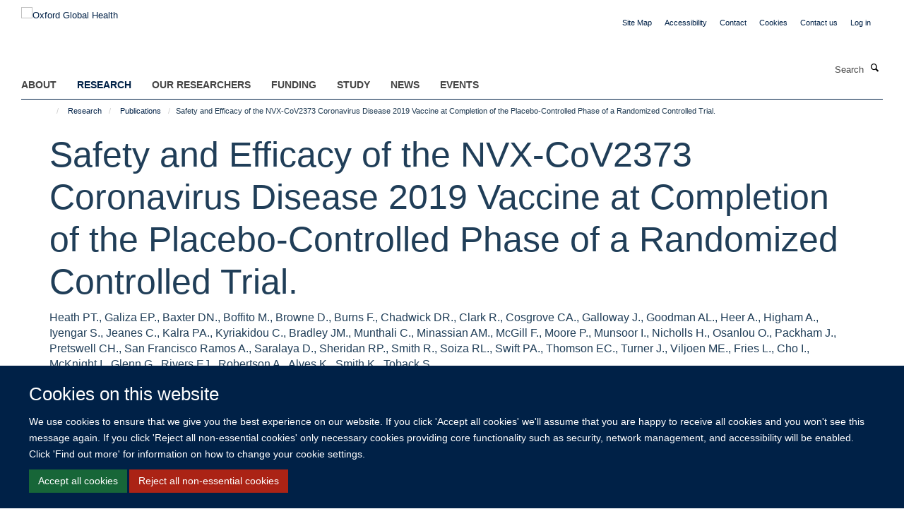

--- FILE ---
content_type: text/html;charset=utf-8
request_url: https://www.globalhealth.ox.ac.uk/research/publications/1282489
body_size: 13422
content:
<!doctype html>
<html xmlns="http://www.w3.org/1999/xhtml" lang="en" xml:lang="en">

    <head><base href="https://www.globalhealth.ox.ac.uk/research/publications/1282489/" />
        <meta charset="utf-8" />
        <meta name="viewport" content="width=device-width, initial-scale=1.0" />
        <meta name="apple-mobile-web-app-capable" content="yes" />
        <meta name="apple-mobile-web-app-title" content="Haiku" />
        
        <meta http-equiv="Content-Type" content="text/html; charset=utf-8" /><meta name="citation_title" content="Safety and Efficacy of the NVX-CoV2373 Coronavirus Disease 2019 Vaccine at Completion of the Placebo-Controlled Phase of a Randomized Controlled Trial." /><meta name="citation_author" content="Heath PT." /><meta name="citation_author" content="Galiza EP." /><meta name="citation_author" content="Baxter DN." /><meta name="citation_author" content="Boffito M." /><meta name="citation_author" content="Browne D." /><meta name="citation_author" content="Burns F." /><meta name="citation_author" content="Chadwick DR." /><meta name="citation_author" content="Clark R." /><meta name="citation_author" content="Cosgrove CA." /><meta name="citation_author" content="Galloway J." /><meta name="citation_author" content="Goodman AL." /><meta name="citation_author" content="Heer A." /><meta name="citation_author" content="Higham A." /><meta name="citation_author" content="Iyengar S." /><meta name="citation_author" content="Jeanes C." /><meta name="citation_author" content="Kalra PA." /><meta name="citation_author" content="Kyriakidou C." /><meta name="citation_author" content="Bradley JM." /><meta name="citation_author" content="Munthali C." /><meta name="citation_author" content="Minassian AM." /><meta name="citation_author" content="McGill F." /><meta name="citation_author" content="Moore P." /><meta name="citation_author" content="Munsoor I." /><meta name="citation_author" content="Nicholls H." /><meta name="citation_author" content="Osanlou O." /><meta name="citation_author" content="Packham J." /><meta name="citation_author" content="Pretswell CH." /><meta name="citation_author" content="San Francisco Ramos A." /><meta name="citation_author" content="Saralaya D." /><meta name="citation_author" content="Sheridan RP." /><meta name="citation_author" content="Smith R." /><meta name="citation_author" content="Soiza RL." /><meta name="citation_author" content="Swift PA." /><meta name="citation_author" content="Thomson EC." /><meta name="citation_author" content="Turner J." /><meta name="citation_author" content="Viljoen ME." /><meta name="citation_author" content="Fries L." /><meta name="citation_author" content="Cho I." /><meta name="citation_author" content="McKnight I." /><meta name="citation_author" content="Glenn G." /><meta name="citation_author" content="Rivers EJ." /><meta name="citation_author" content="Robertson A." /><meta name="citation_author" content="Alves K." /><meta name="citation_author" content="Smith K." /><meta name="citation_author" content="Toback S." /><meta name="citation_publication_date" content="2023/02/08" /><meta name="citation_journal_title" content="Clin Infect Dis" /><meta name="citation_volume" content="76" /><meta name="citation_firstpage" content="398" /><meta name="citation_lastpage" content="407" /><meta content="BACKGROUND: The recombinant protein-based vaccine, NVX-CoV2373, demonstrated 89.7% efficacy against coronavirus disease 2019 (COVID-19) in a phase 3, randomized, observer-blinded, placebo-controlled trial in the United Kingdom. The protocol was amended to include a blinded crossover. Data to the end of the placebo-controlled phase are reported. METHODS: Adults aged 18-84 years received 2 doses of NVX-CoV2373 or placebo (1:1) and were monitored for virologically confirmed mild, moderate, or severe COVID-19 (onset from 7 days after second vaccination). Participants who developed immunoglobulin G (IgG) against nucleocapsid protein but did not show symptomatic COVID-19 were considered asymptomatic. Secondary outcomes included anti-spike (S) IgG responses, wild-type virus neutralization, and T-cell responses. RESULTS: Of 15 185 participants, 13 989 remained in the per-protocol efficacy population (6989 NVX-CoV2373, 7000 placebo). At a maximum of 7.5 months (median, 4.5) postvaccination, there were 24 cases of COVID-19 among NVX-CoV2373 recipients and 134 cases among placebo recipients, a vaccine efficacy of 82.7% (95% confidence interval [CI], 73.3%-88.8%). Vaccine efficacy was 100% (95% CI, 17.9%-100.0%) against severe disease and 76.3% (95% CI, 57.4%-86.8%) against asymptomatic disease. High anti-S and neutralization responses to vaccination were evident, together with S-protein-specific induction of interferon-γ secretion in peripheral blood T cells. Incidence of serious adverse events and adverse events of special interest were similar between groups. CONCLUSIONS: A 2-dose regimen of NVX-CoV2373 conferred a high level of ongoing protection against asymptomatic, symptomatic, and severe COVID-19 through &gt;6 months postvaccination. A gradual decrease of protection suggests that a booster may be indicated. CLINICAL TRIALS REGISTRATION: EudraCT, 2020-004123-16." name="description" /><meta name="og:title" content="Safety and Efficacy of the NVX-CoV2373 Coronavirus Disease 2019 Vaccine at Completion of the Placebo-Controlled Phase of a Randomized Controlled Trial." /><meta name="og:description" content="BACKGROUND: The recombinant protein-based vaccine, NVX-CoV2373, demonstrated 89.7% efficacy against coronavirus disease 2019 (COVID-19) in a phase 3, randomized, observer-blinded, placebo-controlled trial in the United Kingdom. The protocol was amended to include a blinded crossover. Data to the end of the placebo-controlled phase are reported. METHODS: Adults aged 18-84 years received 2 doses of NVX-CoV2373 or placebo (1:1) and were monitored for virologically confirmed mild, moderate, or severe COVID-19 (onset from 7 days after second vaccination). Participants who developed immunoglobulin G (IgG) against nucleocapsid protein but did not show symptomatic COVID-19 were considered asymptomatic. Secondary outcomes included anti-spike (S) IgG responses, wild-type virus neutralization, and T-cell responses. RESULTS: Of 15 185 participants, 13 989 remained in the per-protocol efficacy population (6989 NVX-CoV2373, 7000 placebo). At a maximum of 7.5 months (median, 4.5) postvaccination, there were 24 cases of COVID-19 among NVX-CoV2373 recipients and 134 cases among placebo recipients, a vaccine efficacy of 82.7% (95% confidence interval [CI], 73.3%-88.8%). Vaccine efficacy was 100% (95% CI, 17.9%-100.0%) against severe disease and 76.3% (95% CI, 57.4%-86.8%) against asymptomatic disease. High anti-S and neutralization responses to vaccination were evident, together with S-protein-specific induction of interferon-γ secretion in peripheral blood T cells. Incidence of serious adverse events and adverse events of special interest were similar between groups. CONCLUSIONS: A 2-dose regimen of NVX-CoV2373 conferred a high level of ongoing protection against asymptomatic, symptomatic, and severe COVID-19 through &gt;6 months postvaccination. A gradual decrease of protection suggests that a booster may be indicated. CLINICAL TRIALS REGISTRATION: EudraCT, 2020-004123-16." /><meta name="og:url" content="https://www.globalhealth.ox.ac.uk/research/publications/1282489" /><meta name="twitter:card" content="summary" /><meta name="twitter:title" content="Safety and Efficacy of the NVX-CoV2373 Coronavirus Disease 2019 Vaccine at Completion of the Placebo-Controlled Phase of a Randomized Controlled Trial." /><meta name="twitter:description" content="BACKGROUND: The recombinant protein-based vaccine, NVX-CoV2373, demonstrated 89.7% efficacy against coronavirus disease 2019 (COVID-19) in a phase 3, randomized, observer-blinded, placebo-controlled trial in the United Kingdom. The protocol was amended to include a blinded crossover. Data to the end of the placebo-controlled phase are reported. METHODS: Adults aged 18-84 years received 2 doses of NVX-CoV2373 or placebo (1:1) and were monitored for virologically confirmed mild, moderate, or severe COVID-19 (onset from 7 days after second vaccination). Participants who developed immunoglobulin G (IgG) against nucleocapsid protein but did not show symptomatic COVID-19 were considered asymptomatic. Secondary outcomes included anti-spike (S) IgG responses, wild-type virus neutralization, and T-cell responses. RESULTS: Of 15 185 participants, 13 989 remained in the per-protocol efficacy population (6989 NVX-CoV2373, 7000 placebo). At a maximum of 7.5 months (median, 4.5) postvaccination, there were 24 cases of COVID-19 among NVX-CoV2373 recipients and 134 cases among placebo recipients, a vaccine efficacy of 82.7% (95% confidence interval [CI], 73.3%-88.8%). Vaccine efficacy was 100% (95% CI, 17.9%-100.0%) against severe disease and 76.3% (95% CI, 57.4%-86.8%) against asymptomatic disease. High anti-S and neutralization responses to vaccination were evident, together with S-protein-specific induction of interferon-γ secretion in peripheral blood T cells. Incidence of serious adverse events and adverse events of special interest were similar between groups. CONCLUSIONS: A 2-dose regimen of NVX-CoV2373 conferred a high level of ongoing protection against asymptomatic, symptomatic, and severe COVID-19 through &gt;6 months postvaccination. A gradual decrease of protection suggests that a booster may be indicated. CLINICAL TRIALS REGISTRATION: EudraCT, 2020-004123-16." /><meta name="generator" content="Plone - http://plone.org" /><meta itemprop="url" content="https://www.globalhealth.ox.ac.uk/research/publications/1282489" /><title>Safety and Efficacy of the NVX-CoV2373 Coronavirus Disease 2019 Vaccine at Completion of the Placebo-Controlled Phase of a Randomized Controlled Trial. — Oxford Global Health</title>
        
        
        
        
        
    <link rel="stylesheet" type="text/css" media="screen" href="https://www.globalhealth.ox.ac.uk/portal_css/Turnkey%20Theme/resourcecollective.cookielawcookielaw-cachekey-669105cbb3c0c498e9cb6cbc1d5ff76a.css" /><link rel="stylesheet" type="text/css" href="https://www.globalhealth.ox.ac.uk/portal_css/Turnkey%20Theme/themebootstrapcssselect2-cachekey-16363a551373a71a71fa8434d5da8794.css" /><link rel="stylesheet" type="text/css" href="https://www.globalhealth.ox.ac.uk/portal_css/Turnkey%20Theme/themebootstrapcssmagnific.popup-cachekey-978b65034845b9340ca7a3c5ffecde58.css" /><link rel="stylesheet" type="text/css" media="screen" href="https://www.globalhealth.ox.ac.uk/portal_css/Turnkey%20Theme/resourcecollective.covercsscover-cachekey-13f384d540405327046815da3320a792.css" /><link rel="stylesheet" type="text/css" media="screen" href="https://www.globalhealth.ox.ac.uk/portal_css/Turnkey%20Theme/resourcehaiku.coveroverlays-cachekey-9fc91b741854f85e9e3e8d73c1984f71.css" /><link rel="stylesheet" type="text/css" href="https://www.globalhealth.ox.ac.uk/portal_css/Turnkey%20Theme/resourcehaiku.coverhaiku.chooser-cachekey-16fccedecfd248405abbdc7b1597710f.css" /><link rel="stylesheet" type="text/css" href="https://www.globalhealth.ox.ac.uk/portal_css/Turnkey%20Theme/resourcehaiku.widgets.imagehaiku.image.widget-cachekey-0d4aabd09c6f473b67bbd68c69c5bcd8.css" /><link rel="stylesheet" type="text/css" media="screen" href="https://www.globalhealth.ox.ac.uk/++resource++haiku.core.vendor/prism.min.css" /><link rel="canonical" href="https://www.globalhealth.ox.ac.uk/research/publications/1282489" /><link rel="search" href="https://www.globalhealth.ox.ac.uk/@@search" title="Search this site" /><link rel="shortcut icon" type="image/x-icon" href="https://www.globalhealth.ox.ac.uk/favicon.ico?v=94388bbc-ff12-11f0-be5a-c7bc867cde1e" /><link rel="apple-touch-icon" href="https://www.globalhealth.ox.ac.uk/apple-touch-icon.png?v=94388bbd-ff12-11f0-be5a-c7bc867cde1e" /><script type="text/javascript" src="https://www.globalhealth.ox.ac.uk/portal_javascripts/Turnkey%20Theme/resourcecollective.cookielawcookielaw_disabler-cachekey-5b8da30422269c994c6ae489fd07f9ce.js"></script><script type="text/javascript" src="https://www.globalhealth.ox.ac.uk/portal_javascripts/Turnkey%20Theme/themebootstrapjsvendorrespond-cachekey-7f7e5b51eb449bf77969084ca85b9687.js"></script><script type="text/javascript" src="https://www.globalhealth.ox.ac.uk/portal_javascripts/Turnkey%20Theme/resourceplone.app.jquery-cachekey-3ee3a2495c825be015dc5f2468e6d456.js"></script><script type="text/javascript" src="https://www.globalhealth.ox.ac.uk/portal_javascripts/Turnkey%20Theme/++theme++bootstrap/js/vendor/bootstrap.js"></script><script type="text/javascript" src="https://www.globalhealth.ox.ac.uk/portal_javascripts/Turnkey%20Theme/themebootstrapjspluginsvendorjquery.trunk8-cachekey-07074160126b13e66a69c2ce351853b5.js"></script><script type="text/javascript" src="https://www.globalhealth.ox.ac.uk/portal_javascripts/Turnkey%20Theme/plone_javascript_variables-cachekey-7144732e5249a8eef5c557c1ffa50936.js"></script><script type="text/javascript" src="https://www.globalhealth.ox.ac.uk/portal_javascripts/Turnkey%20Theme/resourceplone.app.jquerytools-cachekey-bc9c0ba39dcc3dd23e41e17686fe8050.js"></script><script type="text/javascript" src="https://www.globalhealth.ox.ac.uk/portal_javascripts/Turnkey%20Theme/mark_special_links-cachekey-8ab70a421d36e1600ec1b4748c335b0a.js"></script><script type="text/javascript" src="https://www.globalhealth.ox.ac.uk/portal_javascripts/Turnkey%20Theme/resourceplone.app.discussion.javascriptscomments-cachekey-698ed1408f8f795c253fd0e3dbe3c61d.js"></script><script type="text/javascript" src="https://www.globalhealth.ox.ac.uk/portal_javascripts/Turnkey%20Theme/themebootstrapjspluginsvendorselect2-cachekey-9bd424644e543eda0958f581d98e6a8a.js"></script><script type="text/javascript" src="https://www.globalhealth.ox.ac.uk/portal_javascripts/Turnkey%20Theme/++theme++bootstrap/js/plugins/vendor/jquery.html5-placeholder-shim.js"></script><script type="text/javascript" src="https://www.globalhealth.ox.ac.uk/portal_javascripts/Turnkey%20Theme/++theme++bootstrap/js/vendor/hammer.js"></script><script type="text/javascript" src="https://www.globalhealth.ox.ac.uk/portal_javascripts/Turnkey%20Theme/themebootstrapjspluginshaikujquery.navigation-portlets-cachekey-d473199b4fc68a4aed57d8970648b808.js"></script><script type="text/javascript" src="https://www.globalhealth.ox.ac.uk/portal_javascripts/Turnkey%20Theme/themebootstrapjspluginsvendormasonry-cachekey-3348298db6cf43bbfd2df790347335a2.js"></script><script type="text/javascript" src="https://www.globalhealth.ox.ac.uk/portal_javascripts/Turnkey%20Theme/themebootstrapjspluginsvendorimagesloaded-cachekey-ad2a3b9f0e226e1e7686fae308da5499.js"></script><script type="text/javascript" src="https://www.globalhealth.ox.ac.uk/portal_javascripts/Turnkey%20Theme/++theme++bootstrap/js/plugins/vendor/jquery.lazysizes.js"></script><script type="text/javascript" src="https://www.globalhealth.ox.ac.uk/portal_javascripts/Turnkey%20Theme/++theme++bootstrap/js/plugins/vendor/jquery.magnific.popup.js"></script><script type="text/javascript" src="https://www.globalhealth.ox.ac.uk/portal_javascripts/Turnkey%20Theme/themebootstrapjspluginsvendorjquery.toc-cachekey-fa90779cdf88deda491bb704f3c4e2cb.js"></script><script type="text/javascript" src="https://www.globalhealth.ox.ac.uk/portal_javascripts/Turnkey%20Theme/++theme++bootstrap/js/turnkey-various.js"></script><script type="text/javascript" src="https://www.globalhealth.ox.ac.uk/portal_javascripts/Turnkey%20Theme/resourcecollective.coverjsmain-cachekey-a84a005394ef0f9ca04645b8536ad507.js"></script><script type="text/javascript" src="https://www.globalhealth.ox.ac.uk/portal_javascripts/Turnkey%20Theme/resourcehaiku.mmenu.jsjquery.mmenu.all.min-cachekey-f27865a3089ec008bb15425720d6ee6e.js"></script><script type="text/javascript" src="https://www.globalhealth.ox.ac.uk/portal_javascripts/Turnkey%20Theme/resourcecollective.cookielawcookielaw_banner-cachekey-4e0574c5c79db47797317cc2befcbd27.js"></script><script type="text/javascript">
        jQuery(function($){
            if (typeof($.datepicker) != "undefined"){
              $.datepicker.setDefaults(
                jQuery.extend($.datepicker.regional[''],
                {dateFormat: 'mm/dd/yy'}));
            }
        });
        </script><script async="" src="https://www.googletagmanager.com/gtag/js?id=G-3CQ82EF1TL"></script><script>
  window.dataLayer = window.dataLayer || [];
  function gtag(){dataLayer.push(arguments);}
  gtag('js', new Date());

  gtag('config', 'G-3CQ82EF1TL');
</script><script async="" src="https://www.googletagmanager.com/gtag/js?id=G-XGCJDCD27G"></script><script>
window.dataLayer = window.dataLayer || [];
function gtag(){dataLayer.push(arguments);}
gtag('js', new Date());
gtag('config', 'G-XGCJDCD27G');
</script>
    <link href="https://www.globalhealth.ox.ac.uk/++theme++sublime-bdazzeled/screen.css" rel="stylesheet" />
  
    <link href="https://www.globalhealth.ox.ac.uk/++theme++sublime-bdazzeled/style.css" rel="stylesheet" />
  <style type="text/css" class="extra-css" id="global-extra-css">#site-bar {
  padding-top: 1.9em
}

#site-header .nav li a, #site-parent__header .nav li a {
    font-size: 1.1rem;
    font-weight: bold;
}


.btn-default, .link-button {
    transition: all 0.3s ease;
    background-color: #002147;
    border-color: #002147;
    color: #fff;
    text-shadow: none;
   border-radius: 5px !important;
}
.listing-item-profile h2, .listing-item-profile .heading-2 {
    font-size: 1.27692rem;
}
.cs-be55d6a0-d0da-47f3-8ca5-24673b636105 {
    border-left-width: 2px!important;
    border-bottom-style: dashed!important;
    border-right-color: #ffffff!important;
    border-bottom-color: #ffffff!important;
    background-position: initial!important;
    border-top-color: #ffffff!important;
    border-left-style: dashed!important;
    border-right-style: dashed!important;
    margin-bottom: 0px!important;
    border-right-width: 2px!important;
    background-repeat: initial!important;
    background-size: auto!important;
    border-left-color: #ffffff!important;
    border-top-width: 2px!important;
    padding-top: 30px!important;
    padding-bottom: 0px!important;
    border-bottom-width: 2px!important;
    border-top-style: dashed!important;
    padding-left: 30px!important;
    padding-right: 30px!important;
}
.cs-9d090f62-b76d-4685-9119-ca4a3ee27c5b {
        border-left-width: 2px!important;
    border-bottom-style: dashed!important;
    border-right-color: #ffffff!important;
    border-bottom-color: #ffffff!important;
    background-position: initial!important;
    border-top-color: #ffffff!important;
    border-left-style: dashed!important;
    border-right-style: dashed!important;
    margin-bottom: 0px!important;
    border-right-width: 2px!important;
    background-repeat: initial!important;
    background-size: auto!important;
    border-left-color: #ffffff!important;
    border-top-width: 2px!important;
    padding-top: 30px!important;
    padding-bottom: 0px!important;
    border-bottom-width: 2px!important;
    border-top-style: dashed!important;
    padding-left: 30px!important;
    padding-right: 30px!important;
}
    padding-right: 30px !important;</style></head>

    <body class="template-view portaltype-publication site-Plone section-research subsection-publications subsection-publications-1282489 userrole-anonymous no-toolbar mount-034 richtext-modals layout-fullwidth-header-footer" dir="ltr"><div id="cookienotification">

    <div class="container">
    
        <div class="row">
        
            <div class="col-md-12">
                <h2>
                    Cookies on this website
                </h2>
                
            </div>
        
            <div class="col-md-12">
                <p>
                    We use cookies to ensure that we give you the best experience on our website. If you click 'Accept all cookies' we'll assume that you are happy to receive all cookies and you won't see this message again. If you click 'Reject all non-essential cookies' only necessary cookies providing core functionality such as security, network management, and accessibility will be enabled. Click 'Find out more' for information on how to change your cookie settings.
                </p>
                
            </div>
    
            <div class="col-md-12">
                <a class="btn btn-success cookie-continue" href="https://www.globalhealth.ox.ac.uk/@@enable-cookies?&amp;came_from=https://www.globalhealth.ox.ac.uk/research/publications/1282489">Accept all cookies</a>
                <a class="btn btn-danger cookie-disable" href="https://www.globalhealth.ox.ac.uk/@@disable-cookies?came_from=https://www.globalhealth.ox.ac.uk/research/publications/1282489">Reject all non-essential cookies</a>
                
            </div> 
            
        </div>
    
    </div>
     
</div><div id="site-wrapper" class="container-fluid">

            <div class="modal fade" id="modal" tabindex="-1" role="dialog" aria-hidden="true"></div>

            

            

            <div id="site-header" class="container">

                <div id="site-status"></div>

                

                <header class="row">
                    <div class="col-xs-10 col-sm-6">
                        <a id="primary-logo" title="Oxford Global Health" href="https://www.globalhealth.ox.ac.uk"><img src="https://www.globalhealth.ox.ac.uk/images/site-logos/ogh-website-banner.png" alt="Oxford Global Health" /></a>
                    </div>
                    <div class="col-sm-6 hidden-xs">
                        <div class="heading-spaced">
                            <div id="site__secondary-logo">
                                
                            </div>
                            <div id="site-actions">

        <ul class="list-unstyled list-inline text-right">
    
            
    
            
                
                    <li id="siteaction-sitemap">
                        <a href="https://www.globalhealth.ox.ac.uk/sitemap" title="" accesskey="3">Site Map</a>
                    </li>
                
            
            
                
                    <li id="siteaction-accessibility">
                        <a href="https://www.globalhealth.ox.ac.uk/accessibility" title="" accesskey="0">Accessibility</a>
                    </li>
                
            
            
                
                    <li id="siteaction-contact">
                        <a href="https://www.globalhealth.ox.ac.uk/contact-info" title="" accesskey="9">Contact</a>
                    </li>
                
            
            
                
                    <li id="siteaction-cookie-policy">
                        <a href="https://www.globalhealth.ox.ac.uk/cookies" title="" accesskey="">Cookies</a>
                    </li>
                
            
            
                
                    <li id="siteaction-contact-us">
                        <a href="https://www.globalhealth.ox.ac.uk/about-us/contact-us" title="" accesskey="">Contact us</a>
                    </li>
                
            
            
                
                    <li id="siteaction-login">
                        <a href="https://www.globalhealth.ox.ac.uk/Shibboleth.sso/Login?target=https://www.globalhealth.ox.ac.uk/shibboleth_loggedin?came_from=https://www.globalhealth.ox.ac.uk/research/publications/1282489" title="" accesskey="">Log in</a>
                    </li>
                
            
    
        </ul>
    </div>
                        </div>
                    </div>
                    <div class="col-xs-2 visible-xs">
                        <a href="#mmenu" role="button" class="btn btn-default" aria-label="Toggle menu">
                            <i class="glyphicon glyphicon-menu"></i>
                        </a>
                    </div>
                </header>

                <nav role="navigation">
                    <div class="row">
                        <div class="col-sm-10">
                            <div id="site-bar" class="collapse navbar-collapse">

	    <ul class="nav navbar-nav">

            

	            <li class="dropdown" id="portaltab-about">
	                <a href="https://www.globalhealth.ox.ac.uk/about" title="" data-toggle="" data-hover="dropdown">About</a>
                    <ul class="dropdown-menu" role="menu">
                        
                            <li>
                                <a href="https://www.globalhealth.ox.ac.uk/about/about" title="">About</a>
                            </li>
                        
                        
                            <li>
                                <a href="https://www.globalhealth.ox.ac.uk/about/Vacancies" title="">Vacancies</a>
                            </li>
                        
                        
                            <li>
                                <a href="https://www.globalhealth.ox.ac.uk/about/contact-us" title="">Contact us</a>
                            </li>
                        
                        
                            <li>
                                <a href="https://www.globalhealth.ox.ac.uk/about/join-us" title="">Join Us</a>
                            </li>
                        
                    </ul>
	            </li>

            
            

	            <li class="dropdown active" id="portaltab-research">
	                <a href="https://www.globalhealth.ox.ac.uk/research" title="" data-toggle="" data-hover="dropdown">Research</a>
                    <ul class="dropdown-menu" role="menu">
                        
                            <li>
                                <a href="https://www.globalhealth.ox.ac.uk/research/Research" title="">Research in Global Health</a>
                            </li>
                        
                        
                            <li>
                                <a href="https://www.globalhealth.ox.ac.uk/research/where-we-work" title="">Where We Work</a>
                            </li>
                        
                        
                            <li>
                                <a href="https://www.globalhealth.ox.ac.uk/research/making-a-difference" title="">Making a Difference</a>
                            </li>
                        
                        
                            <li>
                                <a href="https://www.globalhealth.ox.ac.uk/research/publications" title="">Publications</a>
                            </li>
                        
                    </ul>
	            </li>

            
            

	            <li class="dropdown" id="portaltab-our-researchers">
	                <a href="https://www.globalhealth.ox.ac.uk/our-researchers" title="" data-toggle="" data-hover="dropdown">Our Researchers</a>
                    <ul class="dropdown-menu" role="menu">
                        
                            <li>
                                <a href="https://www.globalhealth.ox.ac.uk/our-researchers/resources-for-researchers" title="">Resources for Researchers</a>
                            </li>
                        
                    </ul>
	            </li>

            
            

	            <li class="dropdown" id="portaltab-Funding">
	                <a href="https://www.globalhealth.ox.ac.uk/Funding" title="" data-toggle="">Funding</a>
                    
	            </li>

            
            

	            <li class="dropdown" id="portaltab-study">
	                <a href="https://www.globalhealth.ox.ac.uk/study" title="" data-toggle="">Study</a>
                    
	            </li>

            
            

	            <li class="dropdown" id="portaltab-news">
	                <a href="https://www.globalhealth.ox.ac.uk/news" title="" data-toggle="">News</a>
                    
	            </li>

            
            

	            <li class="dropdown" id="portaltab-events">
	                <a href="https://www.globalhealth.ox.ac.uk/events" title="" data-toggle="" data-hover="dropdown">Events</a>
                    <ul class="dropdown-menu" role="menu">
                        
                            <li>
                                <a href="https://www.globalhealth.ox.ac.uk/events/conferences" title="">Conferences relating to Global Health</a>
                            </li>
                        
                    </ul>
	            </li>

            

            

	    </ul>

    </div>
                        </div>
                        <div class="col-sm-2">
                            <form action="https://www.globalhealth.ox.ac.uk/@@search" id="site-search" class="form-inline" role="form">
                                <div class="input-group">
                                    <label class="sr-only" for="SearchableText">Search</label>
                                    <input type="text" class="form-control" name="SearchableText" id="SearchableText" placeholder="Search" />
                                    <span class="input-group-btn">
                                        <button class="btn" type="submit" aria-label="Search"><i class="glyphicon-search"></i></button>
                                    </span>
                                </div>
                            </form>
                        </div>
                    </div>
                </nav>

                <div class="container">
                    <div class="row">
                        <div class="col-md-12">
                            <ol class="breadcrumb" id="site-breadcrumbs"><li><a title="Home" href="https://www.globalhealth.ox.ac.uk"><span class="glyphicon glyphicon-home"></span></a></li><li><a href="https://www.globalhealth.ox.ac.uk/research">Research</a></li><li><a href="https://www.globalhealth.ox.ac.uk/research/publications">Publications</a></li><li class="active">Safety and Efficacy of the NVX-CoV2373 Coronavirus Disease 2019 Vaccine at Completion of the Placebo-Controlled Phase of a Randomized Controlled Trial.</li></ol>
                        </div>
                    </div>
                </div>

            </div>

            <div id="content" class="container ">

                            

                            

            

        <div itemscope="" itemtype="http://schema.org/Thing">

            <meta itemprop="url" content="https://www.globalhealth.ox.ac.uk/research/publications/1282489" />

            
                <div id="above-page-header">
    

</div>
            

            
                
                
                    
                        <div class="page-header">
                            <div class="row">
                                    
                                <div class="col-xs-12 col-sm-12">
                                    
                                    
                                        <h1>
                                            <span itemprop="name">Safety and Efficacy of the NVX-CoV2373 Coronavirus Disease 2019 Vaccine at Completion of the Placebo-Controlled Phase of a Randomized Controlled Trial.</span>
                                            <small>
                                                
                                            </small>
                                        </h1>
                                    
                                    
                                    
                    <div id="below-page-title">
</div>
                    <h5 style="margin:10px 0">Heath PT., Galiza EP., Baxter DN., Boffito M., Browne D., Burns F., Chadwick DR., Clark R., Cosgrove CA., Galloway J., Goodman AL., Heer A., Higham A., Iyengar S., Jeanes C., Kalra PA., Kyriakidou C., Bradley JM., Munthali C., Minassian AM., McGill F., Moore P., Munsoor I., Nicholls H., Osanlou O., Packham J., Pretswell CH., San Francisco Ramos A., Saralaya D., Sheridan RP., Smith R., Soiza RL., Swift PA., Thomson EC., Turner J., Viljoen ME., Fries L., Cho I., McKnight I., Glenn G., Rivers EJ., Robertson A., Alves K., Smith K., Toback S.</h5>
                
                                    
                                </div>
                                    
                                
                                            
                            </div>
                        </div>
                    
                    
                    
                    
                 
            

            
                <div id="below-page-header"></div>
            

            
                <div id="above-page-content"></div>
            

            
                <div class="row">
        
                    <div id="site-content" class="col-sm-8">

                        

                            
                                
                            

                            
                                
                            

                            
                                
                                    
                                
                            
            
                            <div class="row">
                                <div id="site-content-body" class="col-sm-12">
            
                                    
                
                    
                    
                    <div class="row">
                        <div class="col-sm-4">
                            
                        </div>
                        <div class="col-sm-12">
                           <p style="margin-top:0">BACKGROUND: The recombinant protein-based vaccine, NVX-CoV2373, demonstrated 89.7% efficacy against coronavirus disease 2019 (COVID-19) in a phase 3, randomized, observer-blinded, placebo-controlled trial in the United Kingdom. The protocol was amended to include a blinded crossover. Data to the end of the placebo-controlled phase are reported. METHODS: Adults aged 18-84 years received 2 doses of NVX-CoV2373 or placebo (1:1) and were monitored for virologically confirmed mild, moderate, or severe COVID-19 (onset from 7 days after second vaccination). Participants who developed immunoglobulin G (IgG) against nucleocapsid protein but did not show symptomatic COVID-19 were considered asymptomatic. Secondary outcomes included anti-spike (S) IgG responses, wild-type virus neutralization, and T-cell responses. RESULTS: Of 15 185 participants, 13 989 remained in the per-protocol efficacy population (6989 NVX-CoV2373, 7000 placebo). At a maximum of 7.5 months (median, 4.5) postvaccination, there were 24 cases of COVID-19 among NVX-CoV2373 recipients and 134 cases among placebo recipients, a vaccine efficacy of 82.7% (95% confidence interval [CI], 73.3%-88.8%). Vaccine efficacy was 100% (95% CI, 17.9%-100.0%) against severe disease and 76.3% (95% CI, 57.4%-86.8%) against asymptomatic disease. High anti-S and neutralization responses to vaccination were evident, together with S-protein-specific induction of interferon-γ secretion in peripheral blood T cells. Incidence of serious adverse events and adverse events of special interest were similar between groups. CONCLUSIONS: A 2-dose regimen of NVX-CoV2373 conferred a high level of ongoing protection against asymptomatic, symptomatic, and severe COVID-19 through &gt;6 months postvaccination. A gradual decrease of protection suggests that a booster may be indicated. CLINICAL TRIALS REGISTRATION: EudraCT, 2020-004123-16.</p>
                        </div>
                    </div>
                
                                    
                                </div>
            
                                
            
                            </div>
            
                            
                    <p>
                        
                        <a role="button" title="Original publication" class="btn btn-default" target="_blank" rel="noopener" href="http://doi.org/10.1093/cid/ciac803">Original publication</a>
                        
                    </p>

                    
                
                        
        
                    </div>
        
                    <div class="site-sidebar col-sm-4">
        
                        <div id="aside-page-content"></div>
              
                        

                    
                        <h5 class="publication-lead">DOI</h5>
                        <p>
                            <a href="http://doi.org/10.1093/cid/ciac803" target="_blank" rel="noopener">10.1093/cid/ciac803</a>
                        </p>
                    

                    
                        <h5 class="publication-lead">Type</h5>
                        <p>Journal article</p>
                    

                    
                        <h5 class="publication-lead">Journal</h5>
                        <p>Clin Infect Dis</p>
                    

                    

                    

                    

                    
                        <h5 class="publication-lead">Publication Date</h5>
                        <p>08/02/2023</p>
                    

                    
                        <h5 class="publication-lead">Volume</h5>
                        <p>76</p>
                    

                    
                        <h5 class="publication-lead">Pages</h5>
                        <p>
                            398
                            -
                            407
                        </p>
                    

                    

                    

                    
                        <div class="content-box">
                            <h5 class="publication-lead">Keywords</h5>
                            <p>COVID-19, SARS-CoV-2, asymptomatic infection, immunogenicity, vaccine efficacy, Adult, Humans, COVID-19 Vaccines, COVID-19, SARS-CoV-2, Vaccines, Synthetic, Immunoglobulin G, Immunogenicity, Vaccine, Double-Blind Method, Antibodies, Viral</p>
                        </div>
                    

                
        
                    </div>
        
                </div>
            

            
                <div id="below-page-content"></div>
            
            
        </div>

    

        
                        </div>

            <footer id="site-footer" class="container" itemscope="" itemtype="http://schema.org/WPFooter">
        <hr />
        





    <div class="row" style="margin-bottom:20px">

        <div class="col-md-4">
            
        </div>

        <div class="col-md-8">
            
                <div id="site-copyright">
                    ©
                    2026
                    This website was supported by the University of Oxford’s Strategic Research Fund and the John Fell Fund.
                </div>
            
            
                <ul id="footer-nav" class="list-inline">
                    
                        <li>
                            <a href="http://www.ox.ac.uk/copyright" target="_blank" rel="noopener">Copyright Statement</a>
                        </li>
                    
                    
                        <li>
                            <a href="https://www.medsci.ox.ac.uk/about/data-privacy-notice" target="_blank" rel="noopener">Data Privacy Notice</a>
                        </li>
                    
                    
                        <li>
                            <a href="https://compliance.admin.ox.ac.uk/submit-foi" target="_blank" rel="noopener">Freedom of Information</a>
                        </li>
                    
                </ul>
            
        </div>
    </div>





    <div id="site-actions-footer" class="visible-xs-block" style="margin:20px 0">

        <ul class="list-unstyled list-inline text-center">

            
                
                    <li id="siteaction-sitemap">
                        <a href="https://www.globalhealth.ox.ac.uk/sitemap" title="Site Map" accesskey="3">Site Map</a>
                    </li>
                
            
            
                
                    <li id="siteaction-accessibility">
                        <a href="https://www.globalhealth.ox.ac.uk/accessibility" title="Accessibility" accesskey="0">Accessibility</a>
                    </li>
                
            
            
                
                    <li id="siteaction-contact">
                        <a href="https://www.globalhealth.ox.ac.uk/contact-info" title="Contact" accesskey="9">Contact</a>
                    </li>
                
            
            
                
                    <li id="siteaction-cookie-policy">
                        <a href="https://www.globalhealth.ox.ac.uk/cookies" title="Cookies" accesskey="">Cookies</a>
                    </li>
                
            
            
                
                    <li id="siteaction-contact-us">
                        <a href="https://www.globalhealth.ox.ac.uk/about-us/contact-us" title="Contact us" accesskey="">Contact us</a>
                    </li>
                
            
            
                
                    <li id="siteaction-login">
                        <a href="https://www.globalhealth.ox.ac.uk/Shibboleth.sso/Login?target=https://www.globalhealth.ox.ac.uk/shibboleth_loggedin?came_from=https://www.globalhealth.ox.ac.uk/research/publications/1282489" title="Log in" accesskey="">Log in</a>
                    </li>
                
            

        </ul>
    </div>









    </footer>

        </div><div id="haiku-mmenu">

            <nav id="mmenu" data-searchfield="true" data-title="Menu" data-search="true">
                <ul>
                    <li>


    <a href="https://www.globalhealth.ox.ac.uk/about" class="state-published" title="">
        <span>About</span>
    </a>

<ul>
<li>


    <a href="https://www.globalhealth.ox.ac.uk/about/about" class="state-published" title="Oxford Global Health at the University of Oxford spans over 60 departments, encompasses over 600 global health researchers worldwide, partners with over 60 countries and offers more than 12 post-graduate programmes.">
        <span>About</span>
    </a>

</li>
<li>


    <a href="https://www.globalhealth.ox.ac.uk/about/Vacancies" class="state-published" title="">
        <span>Vacancies</span>
    </a>

</li>
<li>


    <a href="https://www.globalhealth.ox.ac.uk/about/contact-us" class="state-published" title="If you would like further information about Oxford Global Health, please email enquiries@globalhealth.ox.ac.uk">
        <span>Contact us</span>
    </a>

</li>
<li>


    <a href="https://www.globalhealth.ox.ac.uk/about/join-us" class="state-published" title="The Oxford Global Health Network is an inclusive network of global health researchers across all four divisions of the University. We welcome researchers from all fields who have an interest in global health and encourage cross-disciplinary and collaborative research.">
        <span>Join Us</span>
    </a>

</li>

</ul>
</li>
<li>


    <a href="https://www.globalhealth.ox.ac.uk/research" class="state-published" title="">
        <span>Research</span>
    </a>

<ul>
<li>


    <a href="https://www.globalhealth.ox.ac.uk/research/where-we-work" class="state-published" title="Global health research at the University of Oxford spans more than 60 countries worldwide. Explore the global health map to find out more about some of the countries we work in and highlights from our diverse global health portfolio.">
        <span>Where We Work</span>
    </a>

</li>
<li>


    <a href="https://www.globalhealth.ox.ac.uk/research/making-a-difference" class="state-published" title="">
        <span>Making a Difference</span>
    </a>

<ul>
<li>


    <a href="https://www.globalhealth.ox.ac.uk/research/making-a-difference/making-a-difference-cover" class="state-published" title="Read stories, videos and podcasts that highlight how the University of Oxford's global health research transforms lives. Arising from research led by individual groups or global partnerships, these reports spotlight impactful projects by both current and recently completed global health programmes.">
        <span>Making a Difference Cover</span>
    </a>

</li>
<li>


    <a href="https://www.globalhealth.ox.ac.uk/research/making-a-difference/making-a-difference-news" class="state-published" title="">
        <span>Making a Difference News</span>
    </a>

</li>

</ul>
</li>
<li>


    <a href="https://www.globalhealth.ox.ac.uk/research/publications" class="state-published" title="">
        <span>Publications</span>
    </a>

</li>
<li>


    <a href="https://www.globalhealth.ox.ac.uk/research/Research" class="state-published" title="Oxford Global Health supports inclusive, ethical and engaged research that has a high impact on lives in low- and middle-income countries, and which demonstrates how Oxford addresses the United Nation’s Sustainable Development Goals through its research, innovation and impact. Oxford researchers work on global health projects from a breadth of perspectives, some of which are highlighted on this page. These span work that both encompasses different aspects of global health and that is addressing global health challenges from multi-disciplinary perspectives.">
        <span>Research in Global Health</span>
    </a>

</li>
<li>


    <a href="https://www.globalhealth.ox.ac.uk/research/crossing-disciplines" class="state-published" title="The University of Oxford is committed to identifying and finding solutions to health challenges across the globe. A cross-disciplinary approach brings together researchers from all over the University to identify multi-faceted solutions to global health issues.">
        <span>Crossing Disciplines</span>
    </a>

</li>
<li>


    <a href="https://www.globalhealth.ox.ac.uk/research/working-in-partnership" class="state-published" title="Building on years of trusted global reach, the University of Oxford works with local communities, hospitals, governments and partners to disseminate knowledge widely and effectively. We believe in equitable global research, open access to tools and protocols and a robust ethical framework and expertise.">
        <span>Working in Partnership</span>
    </a>

</li>
<li>


    <a href="https://www.globalhealth.ox.ac.uk/research/centres-of-excellence" class="state-published" title="Our global health research excellence spans medicine, physical sciences, mathematics, statistics, social sciences, ethics and beyond. We have the breadth and depth of knowledge to partner in major initiatives overseas, in addition to our substantial concentration of global health research in the UK.">
        <span>Centres of Excellence</span>
    </a>

<ul>
<li>


    <a href="https://www.globalhealth.ox.ac.uk/research/centres-of-excellence/centre-for-tropical-medicine-and-global-health" class="state-published" title="">
        <span>Centre for Tropical Medicine and Global Health</span>
    </a>

</li>
<li>


    <a href="https://www.globalhealth.ox.ac.uk/research/centres-of-excellence/oxford-university-clinical-research-unit" class="state-published" title="">
        <span>Oxford University Clinical Research Unit</span>
    </a>

</li>
<li>


    <a href="https://www.globalhealth.ox.ac.uk/research/centres-of-excellence/mahidol-oxford-tropical-medicine-research-unit" class="state-published" title="">
        <span>Mahidol Oxford Tropical Medicine Research Unit</span>
    </a>

</li>
<li>


    <a href="https://www.globalhealth.ox.ac.uk/research/centres-of-excellence/kemri-wellcome-trust-research-programme" class="state-published" title="">
        <span>KEMRI Wellcome Trust Research Programme</span>
    </a>

</li>
<li>


    <a href="https://www.globalhealth.ox.ac.uk/research/centres-of-excellence/ndm-centre-for-global-health-research" class="state-published" title="">
        <span>NDM Centre for Global Health Research</span>
    </a>

</li>
<li>


    <a href="https://www.globalhealth.ox.ac.uk/research/centres-of-excellence/pandemic-sciences-institute" class="state-published" title="">
        <span>Pandemic Sciences Institute</span>
    </a>

</li>
<li>


    <a href="https://www.globalhealth.ox.ac.uk/research/centres-of-excellence/china-kadoorie-biobank" class="state-published" title="">
        <span>China Kadoorie Biobank</span>
    </a>

</li>

</ul>
</li>

</ul>
</li>
<li>


    <a href="https://www.globalhealth.ox.ac.uk/our-researchers" class="state-published" title="">
        <span>Our Researchers</span>
    </a>

<ul>
<li>


    <a href="https://www.globalhealth.ox.ac.uk/our-researchers/resources-for-researchers" class="state-published" title="">
        <span>Resources for Researchers</span>
    </a>

</li>

</ul>
</li>
<li>


    <a href="https://www.globalhealth.ox.ac.uk/Funding" class="state-published" title="">
        <span>Funding</span>
    </a>

<ul>
<li>


    <a href="https://www.globalhealth.ox.ac.uk/Funding/Research" class="state-published" title="The University of Oxford has a wealth of information to help researchers and research support staff to find funding, assist with the application process, and manage resulting research awards.">
        <span>Funding</span>
    </a>

</li>
<li>


    <a href="https://www.globalhealth.ox.ac.uk/Funding/funding-opportunities" class="state-published" title="">
        <span>Funding opportunities</span>
    </a>

<ul>
<li>


    <a href="https://www.globalhealth.ox.ac.uk/Funding/funding-opportunities/mrc-developmental-pathway-funding-scheme" class="state-published" title="">
        <span>MRC: Developmental Pathway Funding scheme: stage one. Deadline: 18 March 2026</span>
    </a>

</li>
<li>


    <a href="https://www.globalhealth.ox.ac.uk/Funding/funding-opportunities/the-british-academy-global-professorships" class="state-published" title="">
        <span>The British Academy: Global Professorships. Deadline: 23 October 2024</span>
    </a>

</li>
<li>


    <a href="https://www.globalhealth.ox.ac.uk/Funding/funding-opportunities/torch-global-south-visiting-professorship" class="state-published" title="">
        <span>TORCH: Global South Visiting Professorship. Deadline: 7 October 2024</span>
    </a>

</li>
<li>


    <a href="https://www.globalhealth.ox.ac.uk/Funding/funding-opportunities/mrc-public-health-intervention-development" class="state-published" title="">
        <span>MRC: Public Health Intervention Development. Deadline: 19 March 2024</span>
    </a>

</li>
<li>


    <a href="https://www.globalhealth.ox.ac.uk/Funding/funding-opportunities/nihr-global-health-professorships" class="state-published" title="">
        <span>NIHR: Global Health Research Professorships. Deadline: 11 December 2024</span>
    </a>

</li>
<li>


    <a href="https://www.globalhealth.ox.ac.uk/Funding/funding-opportunities/nihr-research-and-innovation-for-global-health-transformation-right-programme-7" class="state-published" title="">
        <span>NIHR Research and Innovation for Global Health Transformation (RIGHT) programme. (recurring)</span>
    </a>

</li>
<li>


    <a href="https://www.globalhealth.ox.ac.uk/Funding/funding-opportunities/nihr-global-health-research-groups" class="state-published" title="">
        <span>NIHR: Global Health Research Groups. (recurring)</span>
    </a>

</li>
<li>


    <a href="https://www.globalhealth.ox.ac.uk/Funding/funding-opportunities/pre-announcement-develop-interdisciplinary-research-proposals-to-tackle-epidemic-threats" class="state-published" title="">
        <span>UKRI: Develop interdisciplinary research proposals to tackle epidemic threats. Deadline: 27 Feb 2024</span>
    </a>

</li>
<li>


    <a href="https://www.globalhealth.ox.ac.uk/Funding/funding-opportunities/academy-of-medical-sciences-networking-grants-deadline-9-november-2023" class="state-published" title="">
        <span>Academy of Medical Sciences: Networking Grants. Next round expected Nov 2024 TBC (recurring)</span>
    </a>

</li>
<li>


    <a href="https://www.globalhealth.ox.ac.uk/Funding/funding-opportunities/mrc-applied-global-health-research-stage-1-deadline-13-february-2024-future-funding-round-opens-may-2024" class="state-published" title="">
        <span>MRC: Applied Global Health Research and Partnerships: Stage 1 Deadline: 13 February 2024</span>
    </a>

</li>
<li>


    <a href="https://www.globalhealth.ox.ac.uk/Funding/funding-opportunities/pre-announcement-uk-japan-engineering-biology-for-novel-therapies-and-diagnostics-research-collaboration-deadline-march-2024" class="state-published" title="">
        <span>Pre-announcement: UK Japan Engineering Biology for Novel Therapies and Diagnostics Research Collaboration. Deadline: March 2024</span>
    </a>

</li>
<li>


    <a href="https://www.globalhealth.ox.ac.uk/Funding/funding-opportunities/call-for-applications-to-establish-networks-of-epidemic-and-pandemic-sciences-research-excellence-across-africa-deadline-31-january-2024" class="state-published" title="">
        <span>Call for applications to establish networks of epidemic and pandemic sciences research excellence across Africa. Deadline: 31 January 2024</span>
    </a>

</li>
<li>


    <a href="https://www.globalhealth.ox.ac.uk/Funding/funding-opportunities/2024-soulsby-traveling-fellowship-programme-deadline-31-january-2024" class="state-published" title="">
        <span>2024 Soulsby Traveling Fellowship programme. Deadline: 31 January 2024</span>
    </a>

</li>
<li>


    <a href="https://www.globalhealth.ox.ac.uk/Funding/funding-opportunities/conservation-food-and-health-foundation-grant-deadline-1-jan-2024-recurring" class="state-published" title="">
        <span>Conservation, Food and Health Foundation grant. Deadline: 1 Jan 2024 (recurring)</span>
    </a>

</li>
<li>


    <a href="https://www.globalhealth.ox.ac.uk/Funding/funding-opportunities/transdisciplinary-approaches-to-mobility-and-global-health-phase-1-deadline-25-march-2024" class="state-published" title="">
        <span>Transdisciplinary Approaches to Mobility and Global Health. Phase 1. Deadline: 25 March 2024</span>
    </a>

</li>
<li>


    <a href="https://www.globalhealth.ox.ac.uk/Funding/funding-opportunities/validate-fellowships-vaccine-r-d-for-complex-intracellular-pathogens-causing-disease-in-lmic-deadline-28-april-2024" class="state-published" title="">
        <span>VALIDATE Fellowships: Vaccine R&amp;D for complex intracellular pathogens causing disease in LMIC. Deadline 8 April 2024</span>
    </a>

</li>
<li>


    <a href="https://www.globalhealth.ox.ac.uk/Funding/funding-opportunities/nihr-global-advanced-fellowship-new-award-to-launch-in-spring-2024" class="state-published" title="">
        <span>NIHR: Global Advanced Fellowship. New award to launch in Spring 2024.</span>
    </a>

</li>
<li>


    <a href="https://www.globalhealth.ox.ac.uk/Funding/funding-opportunities/pre-announcement-mrc-african-research-leaders-deadline-24-april-2024-forecast" class="state-published" title="">
        <span>MRC: African Research Leaders. Deadline: 24 April 2024</span>
    </a>

</li>
<li>


    <a href="https://council.science/mission-science/" class="state-published" title="The goal of this Global Call is to choose up to five Pilot Missions to test the proposed model, thoroughly examining their execution, outcomes, and impact. Successful Pilots will set the stage for adapting and expanding the model. The selected Pilots will demonstrate the value of truly collaborative transdisciplinary efforts in helping fast-track the achievement of the SDGs and accelerating societal transformation to sustainability. &#13;&#10;&#13;&#10;The ISC invite novel collaborative consortia of scientists, policymakers, non-governmental organizations, communities, and the private sector, working on the cutting edge of identifying solutions for complex sustainability challenges, to co-design specific Science Missions for sustainability over an 18-month period. The call is open to bids for Pilot Missions worldwide but we are strongly encouraging Pilots led by institutions located in the Global South to apply. &#13;&#10;&#13;&#10;The Pilot consortia will be selected to undertake a co-design process over an 18-month period to:&#13;&#10;- Engage with all relevant stakeholders and initiatives to clearly define a demand-driven science mission. &#13;&#10;- Build commitment and trust among stakeholders to work together towards the mission implementation.&#13;&#10;- Identify key obstacles and barriers currently hindering the Mission’s goals, and develop effective strategies to overcome them, promoting conditions for systems &#13;&#10;change.&#13;&#10;- Apply a ‘systems approach’ to each mission and identify what types of knowledge need to be harnessed and integrated from science, policy, and society.&#13;&#10;- Collaborate with stakeholders to develop a comprehensive implementation plan, incorporating the required scientific input and interventions at scale that will drive &#13;&#10;fundamental changes in political, economic, structural and behavioural aspects related to the Mission. This includes mapping existing capacities and resources and &#13;&#10;identifying areas for capacity building.&#13;&#10;- Engage potential funders to secure necessary funding for mission implementation. The ISC will facilitate discussions between Pilots and potential funders alongside &#13;&#10;Pilots’ fundraising efforts.&#13;&#10;- Establish an appropriate data management system ensuring data is stored and shared in a FAIR manner and complies with data security and privacy laws.&#13;&#10;- By the end of the co-design process, ensure Pilots have functional stakeholder &#13;&#10;engagement processes, necessary capabilities, organizational structures, and &#13;&#10;funding to enable full Mission implementation">
        <span>Launch of the Global call to co-design and embark on Science Missions for Sustainability.</span>
    </a>

</li>
<li>


    <a href="https://www.globalhealth.ox.ac.uk/Funding/funding-opportunities/maximising-uk-adaptation-to-climate-change-research-projects" class="state-published" title="">
        <span>Maximising UK adaptation to climate change research projects. Deadline 16 July</span>
    </a>

</li>
<li>


    <a href="https://www.globalhealth.ox.ac.uk/Funding/funding-opportunities/the-paul-farmer-lectureship-and-award-for-global-health-equity" class="state-published" title="">
        <span>The Paul Farmer Lectureship and Award for Global Health Equity. Deadline: July 15</span>
    </a>

</li>
<li>


    <a href="https://www.globalhealth.ox.ac.uk/Funding/funding-opportunities/nihr-global-health-research-2013-researcher-led-deadline-6-november" class="state-published" title="">
        <span>NIHR: Global Health Research – Researcher-led. Deadline: 6 November 2024</span>
    </a>

</li>
<li>


    <a href="https://www.globalhealth.ox.ac.uk/Funding/funding-opportunities/grants-for-international-research-collaborations-deadline-9-july-2024" class="state-published" title="">
        <span>Grants for international research collaborations. Deadline: 9 July 2024</span>
    </a>

</li>
<li>


    <a href="https://www.globalhealth.ox.ac.uk/Funding/funding-opportunities/impact-of-climate-change-on-health-deadline-25-september" class="state-published" title="">
        <span>The Medical Research Foundation Impact of Climate Change on Health. Deadline 25 September</span>
    </a>

</li>
<li>


    <a href="https://www.globalhealth.ox.ac.uk/Funding/funding-opportunities/research-on-interventions-for-global-health-transformation-right-call-8-deadline-23-october-2024" class="state-published" title="">
        <span>NIHR: Research on Interventions for Global Health Transformation (RIGHT) - call 8. Deadline: 23 October 2024</span>
    </a>

</li>
<li>


    <a href="https://www.globalhealth.ox.ac.uk/Funding/funding-opportunities/applied-global-health-research-deadline-3-december-2024" class="state-published" title="">
        <span>UKRI: Applied global health research. Deadline: 3 December 2024</span>
    </a>

</li>
<li>


    <a href="https://www.globalhealth.ox.ac.uk/Funding/funding-opportunities/networking-grants-deadline-9-november-2024" class="state-published" title="">
        <span>The Academy of Medical Sciences: Networking Grants. Deadline: 9 November 2024</span>
    </a>

</li>
<li>


    <a href="https://www.globalhealth.ox.ac.uk/Funding/funding-opportunities/nihr-global-health-professorships-1" class="state-published" title="">
        <span>NIHR: Global Health Professorships: IRAMS deadline 1 October 2024</span>
    </a>

</li>
<li>


    <a href="https://www.globalhealth.ox.ac.uk/Funding/funding-opportunities/amplifying-access-to-mental-health-innovation-quickfire-challenge-deadline-11-october-2024" class="state-published" title="">
        <span>Amplifying Access to Mental Health Innovation QuickFire Challenge. Deadline 11 October 2024</span>
    </a>

</li>
<li>


    <a href="https://www.globalhealth.ox.ac.uk/Funding/funding-opportunities/climate-and-mental-health-award-uncovering-mechanisms-between-heat-and-mental-health-deadline-21-january-2025" class="state-published" title="">
        <span>Wellcome: Climate and Mental Health Award: Uncovering mechanisms between heat and mental health. Deadline: 21 January 2025</span>
    </a>

</li>
<li>


    <a href="https://www.globalhealth.ox.ac.uk/Funding/funding-opportunities/wellcome-accelerating-scalable-digital-mental-health-interventions" class="state-published" title="">
        <span>Wellcome: Accelerating scalable digital mental health interventions. Deadline: 5 December 2024</span>
    </a>

</li>
<li>


    <a href="https://www.globalhealth.ox.ac.uk/Funding/funding-opportunities/[base64]" class="state-published" title="">
        <span>NIH: Notice of Special Interest: Career Development Opportunities for Research on Cancer in Global Settings. Deadline: 12 October 2024</span>
    </a>

</li>
<li>


    <a href="https://www.globalhealth.ox.ac.uk/Funding/funding-opportunities/ukri-international-partnership-ecology-and-evolution-of-infectious-diseases-deadline-20-november-2024" class="state-published" title="">
        <span>UKRI: International partnership: Ecology and Evolution of Infectious Diseases. Deadline: 20 November 2024</span>
    </a>

</li>
<li>


    <a href="https://www.globalhealth.ox.ac.uk/Funding/funding-opportunities/wellcome-climate-and-health-award-advancing-climate-mitigation-solutions-with-health-cobenefits-in-low-and-middle-income-countries-opening-25-november-2024" class="state-published" title="">
        <span>Wellcome: Climate and Health Award: Advancing climate mitigation solutions with health co-benefits in LMICs. Preliminary application deadline: 18 Feb 2025</span>
    </a>

</li>
<li>


    <a href="https://www.globalhealth.ox.ac.uk/Funding/funding-opportunities/lever-for-change-action-for-womens-health-deadline-3-december-2024" class="state-published" title="">
        <span>Lever for Change: Action for Women’s Health. Deadline 3 December 2024</span>
    </a>

</li>
<li>


    <a href="https://www.globalhealth.ox.ac.uk/Funding/funding-opportunities/victorias-secret-global-fund-for-womens-cancers-rising-innovator-research-grant" class="state-published" title="">
        <span>Victoria’s Secret Global Fund for Women’s Cancers Rising Innovator Research Grant. Deadline 23 January 2025</span>
    </a>

</li>
<li>


    <a href="https://www.globalhealth.ox.ac.uk/Funding/funding-opportunities/global-health-research-seed-funding-grant-deadline" class="state-published" title="">
        <span>Global Health Research Seed Funding Grant. Deadline 18 March 2025</span>
    </a>

</li>
<li>


    <a href="https://www.globalhealth.ox.ac.uk/Funding/funding-opportunities/nih-mobile-health-technology-and-outcomes-in-LMIC" class="state-published" title="">
        <span>NIH: Mobile Health: Technology and Outcomes in LMIC (R21/R33 - Clinical Trial Optional). Deadline: 21 March 2025</span>
    </a>

</li>
<li>


    <a href="https://www.globalhealth.ox.ac.uk/Funding/funding-opportunities/horizon-global-health-research-and-innovation-deadline-4-march" class="state-published" title="">
        <span>HORIZON: Global Health Research and Innovation – call for proposals. Deadline: 4 March 2026 (Forecast)</span>
    </a>

</li>
<li>


    <a href="https://www.globalhealth.ox.ac.uk/Funding/funding-opportunities/nihr-global-health-research-short-placement-award" class="state-published" title="">
        <span>NIHR: Global Health Research Short Placement Award for Research Collaboration - Round 5. Deadline: 13 February 2025</span>
    </a>

</li>
<li>


    <a href="https://www.globalhealth.ox.ac.uk/Funding/funding-opportunities/amr-knowledge-exchange-fund" class="state-published" title="">
        <span>AMR Knowledge Exchange Fund. Deadline: 10 March</span>
    </a>

</li>
<li>


    <a href="https://www.globalhealth.ox.ac.uk/Funding/funding-opportunities/wellcome-genomics-contexts-awards" class="state-published" title="">
        <span>Wellcome: Genomics Contexts Awards. Deadline: 16 March 2026</span>
    </a>

</li>
<li>


    <a href="https://www.globalhealth.ox.ac.uk/Funding/funding-opportunities/MRC-gap-fund-early-stage-development-of-new-healthcare-interventions" class="state-published" title="">
        <span>MRC: Gap Fund: single-step support for medical product development. Deadline: 11 March 2026</span>
    </a>

</li>

</ul>
</li>

</ul>
</li>
<li>


    <a href="https://www.globalhealth.ox.ac.uk/study" class="state-published" title="">
        <span>Study</span>
    </a>

<ul>
<li>


    <a href="https://www.globalhealth.ox.ac.uk/study/study" class="state-published" title="">
        <span>Study</span>
    </a>

</li>

</ul>
</li>
<li>


    <a href="https://www.globalhealth.ox.ac.uk/news" class="state-published" title="">
        <span>News</span>
    </a>

</li>
<li>


    <a href="https://www.globalhealth.ox.ac.uk/events" class="state-published" title="">
        <span>Events</span>
    </a>

<ul>
<li>


    <a href="https://www.globalhealth.ox.ac.uk/events/conferences" class="state-published" title="This page provides information on various global health-related conferences hosted by Oxford University and partner institutions. The list highlights key conferences that bring together experts from diverse fields to address pressing global health issues.">
        <span>Conferences relating to Global Health</span>
    </a>

</li>

</ul>
</li>

                </ul>
            </nav>

            <script type="text/javascript">
                $(document).ready(function() {
                    var menu = $("#mmenu");
                    menu.mmenu({
                        navbar: {title: menu.data("title")},
                        counters: menu.data("counters"),
                        searchfield: menu.data("search") ? {"resultsPanel": true} : {},
                        navbars: menu.data("search") ? {"content": ["searchfield"]} : {}
                    });
                    // fix for bootstrap modals
                    // http://stackoverflow.com/questions/35038146/bootstrap-modal-and-mmenu-menu-clashing
                    $(".mm-slideout").css("z-index", "auto");
                });
            </script>

         </div>
    
      <script type="text/javascript" src="https://www.globalhealth.ox.ac.uk/++resource++haiku.core.vendor/prism.min.js"></script>
    
  

    <script type="text/javascript">
        function deleteAllCookies() {
            var cookies = document.cookie.split("; ");
            for (var c = 0; c < cookies.length; c++) {
                if (!HAIKU_ALLOWED_COOKIES.some(v => cookies[c].includes(v))) {
                    var d = window.location.hostname.split(".");
                    while (d.length > 0) {    
                        var cookieBase1 = encodeURIComponent(cookies[c].split(";")[0].split("=")[0]) + '=; expires=Thu, 01-Jan-1970 00:00:01 GMT; domain=' + d.join('.') + '; path=';
                        var cookieBase2 = encodeURIComponent(cookies[c].split(";")[0].split("=")[0]) + '=; expires=Thu, 01-Jan-1970 00:00:01 GMT; domain=.' + d.join('.') + '; path=';
                        var p = location.pathname.split('/');
                        document.cookie = cookieBase1 + '/';
                        document.cookie = cookieBase2 + '/';
                        while (p.length > 0) {
                            document.cookie = cookieBase1 + p.join('/');
                            document.cookie = cookieBase2 + p.join('/');
                            p.pop();
                        };
                        d.shift();
                    }
                }
            }
        };
        if (!(document.cookie.includes('haiku_cookies_enabled'))) {
            deleteAllCookies();
        }
    </script>
    
</body>

</html>